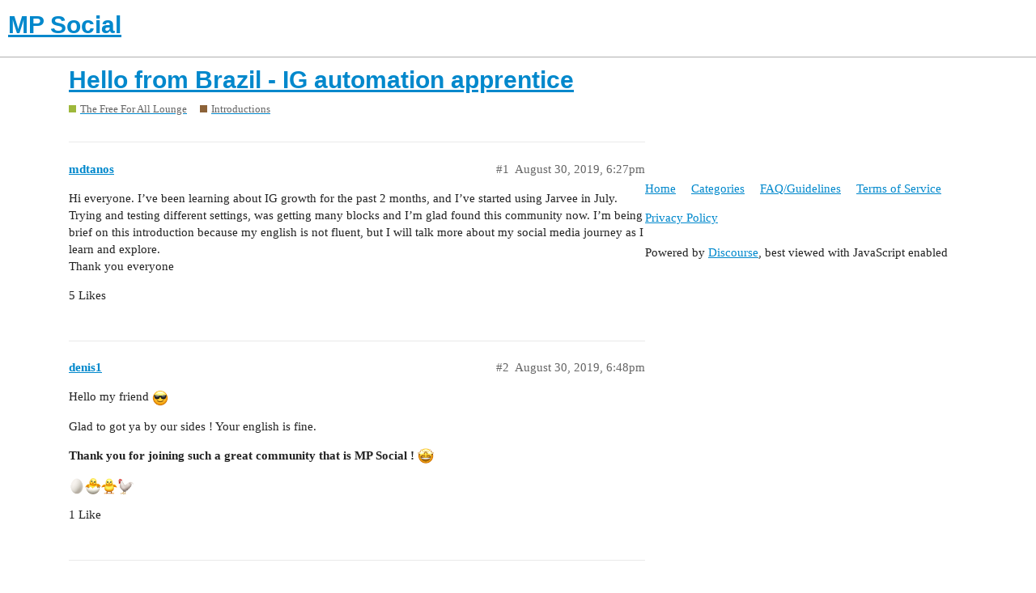

--- FILE ---
content_type: text/html; charset=utf-8
request_url: https://mpsocial.com/t/hello-from-brazil-ig-automation-apprentice/82287
body_size: 4800
content:
<!DOCTYPE html>
<html lang="en">
  <head>
    <meta charset="utf-8">
    <title>Hello from Brazil - IG automation apprentice - Introductions - MP Social</title>
    <meta name="description" content="Hi everyone. I’ve been learning about IG growth for the past 2 months, and I’ve started using Jarvee in July. Trying and testing different settings, was getting many blocks and I’m glad found this community now. I’m bein&amp;hellip;">
    <meta name="generator" content="Discourse 2.9.0.beta6 - https://github.com/discourse/discourse version 040e1650f6b636a65f6a33311e9c953214030b72">
<link rel="icon" type="image/png" href="https://mpsocial.com/uploads/default/optimized/3X/b/d/bd9dbcddaf30be1b875f7864b4f90cc93f19be2b_2_32x32.png">
<link rel="apple-touch-icon" type="image/png" href="https://mpsocial.com/uploads/default/optimized/3X/4/4/44671fa1b5c6ceb7fb2f41ad380601504acdaac1_2_180x180.png">
<meta name="theme-color" content="#ffffff">
<meta name="viewport" content="width=device-width, initial-scale=1.0, minimum-scale=1.0, user-scalable=yes, viewport-fit=cover">
<link rel="canonical" href="https://mpsocial.com/t/hello-from-brazil-ig-automation-apprentice/82287" />
<script type="application/ld+json">{"@context":"http://schema.org","@type":"WebSite","url":"https://mpsocial.com","potentialAction":{"@type":"SearchAction","target":"https://mpsocial.com/search?q={search_term_string}","query-input":"required name=search_term_string"}}</script>
<link rel="search" type="application/opensearchdescription+xml" href="https://mpsocial.com/opensearch.xml" title="MP Social Search">

    <link href="/stylesheets/color_definitions_simple-light_1_3_a0d95d34886c283bc7fc170875e8de0c19ebd42b.css?__ws=mpsocial.com" media="all" rel="stylesheet" class="light-scheme"/>

  <link href="/stylesheets/desktop_578bf4efc2222b79822e9c1eb63cba21b3792c11.css?__ws=mpsocial.com" media="all" rel="stylesheet" data-target="desktop"  />



  <link href="/stylesheets/discourse-adplugin_578bf4efc2222b79822e9c1eb63cba21b3792c11.css?__ws=mpsocial.com" media="all" rel="stylesheet" data-target="discourse-adplugin"  />
  <link href="/stylesheets/discourse-cakeday_578bf4efc2222b79822e9c1eb63cba21b3792c11.css?__ws=mpsocial.com" media="all" rel="stylesheet" data-target="discourse-cakeday"  />
  <link href="/stylesheets/discourse-canned-replies_578bf4efc2222b79822e9c1eb63cba21b3792c11.css?__ws=mpsocial.com" media="all" rel="stylesheet" data-target="discourse-canned-replies"  />
  <link href="/stylesheets/discourse-details_578bf4efc2222b79822e9c1eb63cba21b3792c11.css?__ws=mpsocial.com" media="all" rel="stylesheet" data-target="discourse-details"  />
  <link href="/stylesheets/discourse-local-dates_578bf4efc2222b79822e9c1eb63cba21b3792c11.css?__ws=mpsocial.com" media="all" rel="stylesheet" data-target="discourse-local-dates"  />
  <link href="/stylesheets/discourse-narrative-bot_578bf4efc2222b79822e9c1eb63cba21b3792c11.css?__ws=mpsocial.com" media="all" rel="stylesheet" data-target="discourse-narrative-bot"  />
  <link href="/stylesheets/discourse-presence_578bf4efc2222b79822e9c1eb63cba21b3792c11.css?__ws=mpsocial.com" media="all" rel="stylesheet" data-target="discourse-presence"  />
  <link href="/stylesheets/discourse-solved_578bf4efc2222b79822e9c1eb63cba21b3792c11.css?__ws=mpsocial.com" media="all" rel="stylesheet" data-target="discourse-solved"  />
  <link href="/stylesheets/discourse-spoiler-alert_578bf4efc2222b79822e9c1eb63cba21b3792c11.css?__ws=mpsocial.com" media="all" rel="stylesheet" data-target="discourse-spoiler-alert"  />
  <link href="/stylesheets/lazy-yt_578bf4efc2222b79822e9c1eb63cba21b3792c11.css?__ws=mpsocial.com" media="all" rel="stylesheet" data-target="lazy-yt"  />
  <link href="/stylesheets/poll_578bf4efc2222b79822e9c1eb63cba21b3792c11.css?__ws=mpsocial.com" media="all" rel="stylesheet" data-target="poll"  />
  <link href="/stylesheets/poll_desktop_578bf4efc2222b79822e9c1eb63cba21b3792c11.css?__ws=mpsocial.com" media="all" rel="stylesheet" data-target="poll_desktop"  />

  <link href="/stylesheets/desktop_theme_1_9d2f32b020d0305114883b3080211b18b82d7b0b.css?__ws=mpsocial.com" media="all" rel="stylesheet" data-target="desktop_theme" data-theme-id="1" data-theme-name="footer"/>
<link href="/stylesheets/desktop_theme_3_add7200f69c52d6acb1ae3c9c5762d09a9264bfc.css?__ws=mpsocial.com" media="all" rel="stylesheet" data-target="desktop_theme" data-theme-id="3" data-theme-name="default"/>

    <meta name="ahrefs-site-verification" content="3db2b6cda85d831aeebc7516a9a912969aee07a123b33e136dea784c752993fa">
<script async="" src="//pagead2.googlesyndication.com/pagead/js/adsbygoogle.js"></script>
<script defer="" src="/theme-javascripts/6b7827fbb3bc35642b873f445b739100b05d0a42.js?__ws=mpsocial.com" data-theme-id="2"></script>
    <meta id="data-ga-universal-analytics" data-tracking-code="UA-90154705-1" data-json="{&quot;cookieDomain&quot;:&quot;auto&quot;}" data-auto-link-domains="">

  <link rel="preload" href="/assets/google-universal-analytics-v3-8cf0774bfa08ca761ca08a4bc372f0c17620d86591225f86d3e1bdb51c18a0b0.js" as="script">
<script defer src="/assets/google-universal-analytics-v3-8cf0774bfa08ca761ca08a4bc372f0c17620d86591225f86d3e1bdb51c18a0b0.js"></script>


        <link rel="alternate nofollow" type="application/rss+xml" title="RSS feed of &#39;Hello from Brazil - IG automation apprentice&#39;" href="https://mpsocial.com/t/hello-from-brazil-ig-automation-apprentice/82287.rss" />
    <meta property="og:site_name" content="MP Social" />
<meta property="og:type" content="website" />
<meta name="twitter:card" content="summary" />
<meta name="twitter:image" content="https://mpsocial.com/uploads/default/original/3X/4/4/44671fa1b5c6ceb7fb2f41ad380601504acdaac1.png" />
<meta property="og:image" content="https://mpsocial.com/uploads/default/original/3X/4/4/44671fa1b5c6ceb7fb2f41ad380601504acdaac1.png" />
<meta property="og:url" content="https://mpsocial.com/t/hello-from-brazil-ig-automation-apprentice/82287" />
<meta name="twitter:url" content="https://mpsocial.com/t/hello-from-brazil-ig-automation-apprentice/82287" />
<meta property="og:title" content="Hello from Brazil - IG automation apprentice" />
<meta name="twitter:title" content="Hello from Brazil - IG automation apprentice" />
<meta property="og:description" content="Hi everyone. I’ve been learning about IG growth for the past 2 months, and I’ve started using Jarvee in July. Trying and testing different settings, was getting many blocks and I’m glad found this community now. I’m being brief on this introduction because my english is not fluent, but I will talk more about my social media journey as I learn and explore.  Thank you everyone" />
<meta name="twitter:description" content="Hi everyone. I’ve been learning about IG growth for the past 2 months, and I’ve started using Jarvee in July. Trying and testing different settings, was getting many blocks and I’m glad found this community now. I’m being brief on this introduction because my english is not fluent, but I will talk more about my social media journey as I learn and explore.  Thank you everyone" />
<meta name="twitter:label1" value="Reading time" />
<meta name="twitter:data1" value="1 mins 🕑" />
<meta name="twitter:label2" value="Likes" />
<meta name="twitter:data2" value="14 ❤" />
<meta property="article:published_time" content="2019-08-30T18:27:10+00:00" />
<meta property="og:ignore_canonical" content="true" />


    
  </head>
  <body class="crawler">
    <script defer="" src="/theme-javascripts/a5f2835259a1066b509dc6587d27ac2116fe7b50.js?__ws=mpsocial.com" data-theme-id="3"></script>
    <header>
  <a href="/">
    <h1>MP Social</h1>
  </a>
</header>

    <div id="main-outlet" class="wrap" role="main">
        <div id="topic-title">
    <h1>
      <a href="/t/hello-from-brazil-ig-automation-apprentice/82287">Hello from Brazil - IG automation apprentice</a>
    </h1>

      <div class="topic-category" itemscope itemtype="http://schema.org/BreadcrumbList">
          <span itemprop="itemListElement" itemscope itemtype="http://schema.org/ListItem">
            <a href="https://mpsocial.com/c/the-free-for-all-lounge/23" class="badge-wrapper bullet" itemprop="item">
              <span class='badge-category-bg' style='background-color: #9EB83B'></span>
              <span class='badge-category clear-badge'>
                <span class='category-name' itemprop='name'>The Free For All Lounge</span>
              </span>
            </a>
            <meta itemprop="position" content="1" />
          </span>
          <span itemprop="itemListElement" itemscope itemtype="http://schema.org/ListItem">
            <a href="https://mpsocial.com/c/the-free-for-all-lounge/introductions/21" class="badge-wrapper bullet" itemprop="item">
              <span class='badge-category-bg' style='background-color: #8C6238'></span>
              <span class='badge-category clear-badge'>
                <span class='category-name' itemprop='name'>Introductions</span>
              </span>
            </a>
            <meta itemprop="position" content="2" />
          </span>
      </div>

  </div>

  


      <div id='post_1' itemscope itemtype='http://schema.org/DiscussionForumPosting' class='topic-body crawler-post'>
        <div class='crawler-post-meta'>
          <div itemprop='publisher' itemscope itemtype="http://schema.org/Organization">
            <meta itemprop='name' content='MP Social'>
              <div itemprop='logo' itemscope itemtype="http://schema.org/ImageObject">
                <meta itemprop='url' content='https://mpsocial.com/uploads/default/original/3X/4/e/4e59e1e602b205aa6daffb9d30adcbff6f00dd56.png'>
              </div>
          </div>
          <span class="creator" itemprop="author" itemscope itemtype="http://schema.org/Person">
            <a itemprop="url" href='https://mpsocial.com/u/mdtanos'><span itemprop='name'>mdtanos</span></a>
            
          </span>

          <link itemprop="mainEntityOfPage" href="https://mpsocial.com/t/hello-from-brazil-ig-automation-apprentice/82287">


          <span class="crawler-post-infos">
              <time itemprop='datePublished' datetime='2019-08-30T18:27:10Z' class='post-time'>
                August 30, 2019,  6:27pm
              </time>
              <meta itemprop='dateModified' content='2019-08-30T18:27:10Z'>
          <span itemprop='position'>#1</span>
          </span>
        </div>
        <div class='post' itemprop='articleBody'>
          <p>Hi everyone. I’ve been learning about IG growth for the past 2 months, and I’ve started using Jarvee in July. Trying and testing different settings, was getting many blocks and I’m glad found this community now. I’m being brief on this introduction because my english is not fluent, but I will talk more about my social media journey as I learn and explore.<br>
Thank you everyone</p>
        </div>

        <meta itemprop='headline' content='Hello from Brazil - IG automation apprentice'>
          <meta itemprop='keywords' content=''>

        <div itemprop="interactionStatistic" itemscope itemtype="http://schema.org/InteractionCounter">
           <meta itemprop="interactionType" content="http://schema.org/LikeAction"/>
           <meta itemprop="userInteractionCount" content="5" />
           <span class='post-likes'>5 Likes</span>
         </div>

         <div itemprop="interactionStatistic" itemscope itemtype="http://schema.org/InteractionCounter">
            <meta itemprop="interactionType" content="http://schema.org/CommentAction"/>
            <meta itemprop="userInteractionCount" content="0" />
          </div>

      </div>
      <div id='post_2' itemscope itemtype='http://schema.org/DiscussionForumPosting' class='topic-body crawler-post'>
        <div class='crawler-post-meta'>
          <div itemprop='publisher' itemscope itemtype="http://schema.org/Organization">
            <meta itemprop='name' content='MP Social'>
              <div itemprop='logo' itemscope itemtype="http://schema.org/ImageObject">
                <meta itemprop='url' content='https://mpsocial.com/uploads/default/original/3X/4/e/4e59e1e602b205aa6daffb9d30adcbff6f00dd56.png'>
              </div>
          </div>
          <span class="creator" itemprop="author" itemscope itemtype="http://schema.org/Person">
            <a itemprop="url" href='https://mpsocial.com/u/denis1'><span itemprop='name'>denis1</span></a>
            
          </span>

          <link itemprop="mainEntityOfPage" href="https://mpsocial.com/t/hello-from-brazil-ig-automation-apprentice/82287">


          <span class="crawler-post-infos">
              <time itemprop='datePublished' datetime='2019-08-30T18:48:05Z' class='post-time'>
                August 30, 2019,  6:48pm
              </time>
              <meta itemprop='dateModified' content='2019-08-30T18:48:05Z'>
          <span itemprop='position'>#2</span>
          </span>
        </div>
        <div class='post' itemprop='articleBody'>
          <p>Hello my friend <img src="https://mpsocial.com/images/emoji/apple/sunglasses.png?v=6" title=":sunglasses:" class="emoji" alt=":sunglasses:"></p>
<p>Glad to got ya by our sides ! Your english is fine.</p>
<p><strong>Thank you for joining such a great community that is MP Social !</strong> <img src="https://mpsocial.com/images/emoji/apple/star_struck.png?v=6" title=":star_struck:" class="emoji" alt=":star_struck:"></p>
<p><img src="https://mpsocial.com/images/emoji/apple/egg.png?v=6" title=":egg:" class="emoji" alt=":egg:"><img src="https://mpsocial.com/images/emoji/apple/hatching_chick.png?v=6" title=":hatching_chick:" class="emoji" alt=":hatching_chick:"><img src="https://mpsocial.com/images/emoji/apple/hatched_chick.png?v=6" title=":hatched_chick:" class="emoji" alt=":hatched_chick:"><img src="https://mpsocial.com/images/emoji/apple/rooster.png?v=6" title=":rooster:" class="emoji" alt=":rooster:"></p>
        </div>

        <meta itemprop='headline' content='Hello from Brazil - IG automation apprentice'>

        <div itemprop="interactionStatistic" itemscope itemtype="http://schema.org/InteractionCounter">
           <meta itemprop="interactionType" content="http://schema.org/LikeAction"/>
           <meta itemprop="userInteractionCount" content="1" />
           <span class='post-likes'>1 Like</span>
         </div>

         <div itemprop="interactionStatistic" itemscope itemtype="http://schema.org/InteractionCounter">
            <meta itemprop="interactionType" content="http://schema.org/CommentAction"/>
            <meta itemprop="userInteractionCount" content="0" />
          </div>

      </div>
      <div id='post_3' itemscope itemtype='http://schema.org/DiscussionForumPosting' class='topic-body crawler-post'>
        <div class='crawler-post-meta'>
          <div itemprop='publisher' itemscope itemtype="http://schema.org/Organization">
            <meta itemprop='name' content='MP Social'>
              <div itemprop='logo' itemscope itemtype="http://schema.org/ImageObject">
                <meta itemprop='url' content='https://mpsocial.com/uploads/default/original/3X/4/e/4e59e1e602b205aa6daffb9d30adcbff6f00dd56.png'>
              </div>
          </div>
          <span class="creator" itemprop="author" itemscope itemtype="http://schema.org/Person">
            <a itemprop="url" href='https://mpsocial.com/u/andbogi'><span itemprop='name'>andbogi</span></a>
            
          </span>

          <link itemprop="mainEntityOfPage" href="https://mpsocial.com/t/hello-from-brazil-ig-automation-apprentice/82287">


          <span class="crawler-post-infos">
              <time itemprop='datePublished' datetime='2019-08-31T00:00:32Z' class='post-time'>
                August 31, 2019, 12:00am
              </time>
              <meta itemprop='dateModified' content='2019-08-31T00:00:32Z'>
          <span itemprop='position'>#3</span>
          </span>
        </div>
        <div class='post' itemprop='articleBody'>
          <p>Hi man! Welcome to the community. Be nice and helpful and you will surely meet some nice people around here!</p>
        </div>

        <meta itemprop='headline' content='Hello from Brazil - IG automation apprentice'>

        <div itemprop="interactionStatistic" itemscope itemtype="http://schema.org/InteractionCounter">
           <meta itemprop="interactionType" content="http://schema.org/LikeAction"/>
           <meta itemprop="userInteractionCount" content="2" />
           <span class='post-likes'>2 Likes</span>
         </div>

         <div itemprop="interactionStatistic" itemscope itemtype="http://schema.org/InteractionCounter">
            <meta itemprop="interactionType" content="http://schema.org/CommentAction"/>
            <meta itemprop="userInteractionCount" content="0" />
          </div>

      </div>
      <div id='post_4' itemscope itemtype='http://schema.org/DiscussionForumPosting' class='topic-body crawler-post'>
        <div class='crawler-post-meta'>
          <div itemprop='publisher' itemscope itemtype="http://schema.org/Organization">
            <meta itemprop='name' content='MP Social'>
              <div itemprop='logo' itemscope itemtype="http://schema.org/ImageObject">
                <meta itemprop='url' content='https://mpsocial.com/uploads/default/original/3X/4/e/4e59e1e602b205aa6daffb9d30adcbff6f00dd56.png'>
              </div>
          </div>
          <span class="creator" itemprop="author" itemscope itemtype="http://schema.org/Person">
            <a itemprop="url" href='https://mpsocial.com/u/mdtanos'><span itemprop='name'>mdtanos</span></a>
            
          </span>

          <link itemprop="mainEntityOfPage" href="https://mpsocial.com/t/hello-from-brazil-ig-automation-apprentice/82287">


          <span class="crawler-post-infos">
              <time itemprop='datePublished' datetime='2019-08-31T00:01:36Z' class='post-time'>
                August 31, 2019, 12:01am
              </time>
              <meta itemprop='dateModified' content='2019-08-31T00:01:36Z'>
          <span itemprop='position'>#4</span>
          </span>
        </div>
        <div class='post' itemprop='articleBody'>
          <p>thank you guys I really appreciate your welcome <img src="https://mpsocial.com/images/emoji/apple/slight_smile.png?v=6" title=":slight_smile:" class="emoji" alt=":slight_smile:"></p>
        </div>

        <meta itemprop='headline' content='Hello from Brazil - IG automation apprentice'>

        <div itemprop="interactionStatistic" itemscope itemtype="http://schema.org/InteractionCounter">
           <meta itemprop="interactionType" content="http://schema.org/LikeAction"/>
           <meta itemprop="userInteractionCount" content="1" />
           <span class='post-likes'>1 Like</span>
         </div>

         <div itemprop="interactionStatistic" itemscope itemtype="http://schema.org/InteractionCounter">
            <meta itemprop="interactionType" content="http://schema.org/CommentAction"/>
            <meta itemprop="userInteractionCount" content="0" />
          </div>

      </div>
      <div id='post_5' itemscope itemtype='http://schema.org/DiscussionForumPosting' class='topic-body crawler-post'>
        <div class='crawler-post-meta'>
          <div itemprop='publisher' itemscope itemtype="http://schema.org/Organization">
            <meta itemprop='name' content='MP Social'>
              <div itemprop='logo' itemscope itemtype="http://schema.org/ImageObject">
                <meta itemprop='url' content='https://mpsocial.com/uploads/default/original/3X/4/e/4e59e1e602b205aa6daffb9d30adcbff6f00dd56.png'>
              </div>
          </div>
          <span class="creator" itemprop="author" itemscope itemtype="http://schema.org/Person">
            <a itemprop="url" href='https://mpsocial.com/u/Micky'><span itemprop='name'>Micky</span></a>
            
          </span>

          <link itemprop="mainEntityOfPage" href="https://mpsocial.com/t/hello-from-brazil-ig-automation-apprentice/82287">


          <span class="crawler-post-infos">
              <time itemprop='datePublished' datetime='2019-08-31T00:41:30Z' class='post-time'>
                August 31, 2019, 12:41am
              </time>
              <meta itemprop='dateModified' content='2019-08-31T00:41:30Z'>
          <span itemprop='position'>#5</span>
          </span>
        </div>
        <div class='post' itemprop='articleBody'>
          <p>Hello and welcome to this community. Hope you’ll enjoy your stay.</p>
        </div>

        <meta itemprop='headline' content='Hello from Brazil - IG automation apprentice'>

        <div itemprop="interactionStatistic" itemscope itemtype="http://schema.org/InteractionCounter">
           <meta itemprop="interactionType" content="http://schema.org/LikeAction"/>
           <meta itemprop="userInteractionCount" content="1" />
           <span class='post-likes'>1 Like</span>
         </div>

         <div itemprop="interactionStatistic" itemscope itemtype="http://schema.org/InteractionCounter">
            <meta itemprop="interactionType" content="http://schema.org/CommentAction"/>
            <meta itemprop="userInteractionCount" content="0" />
          </div>

      </div>
      <div id='post_6' itemscope itemtype='http://schema.org/DiscussionForumPosting' class='topic-body crawler-post'>
        <div class='crawler-post-meta'>
          <div itemprop='publisher' itemscope itemtype="http://schema.org/Organization">
            <meta itemprop='name' content='MP Social'>
              <div itemprop='logo' itemscope itemtype="http://schema.org/ImageObject">
                <meta itemprop='url' content='https://mpsocial.com/uploads/default/original/3X/4/e/4e59e1e602b205aa6daffb9d30adcbff6f00dd56.png'>
              </div>
          </div>
          <span class="creator" itemprop="author" itemscope itemtype="http://schema.org/Person">
            <a itemprop="url" href='https://mpsocial.com/u/andrejo'><span itemprop='name'>andrejo</span></a>
            
          </span>

          <link itemprop="mainEntityOfPage" href="https://mpsocial.com/t/hello-from-brazil-ig-automation-apprentice/82287">


          <span class="crawler-post-infos">
              <time itemprop='datePublished' datetime='2019-08-31T10:55:04Z' class='post-time'>
                August 31, 2019, 10:55am
              </time>
              <meta itemprop='dateModified' content='2019-08-31T10:55:04Z'>
          <span itemprop='position'>#6</span>
          </span>
        </div>
        <div class='post' itemprop='articleBody'>
          <p>probably the hardest month to start IG automation</p>
<p>good luck and welcome</p>
        </div>

        <meta itemprop='headline' content='Hello from Brazil - IG automation apprentice'>

        <div itemprop="interactionStatistic" itemscope itemtype="http://schema.org/InteractionCounter">
           <meta itemprop="interactionType" content="http://schema.org/LikeAction"/>
           <meta itemprop="userInteractionCount" content="1" />
           <span class='post-likes'>1 Like</span>
         </div>

         <div itemprop="interactionStatistic" itemscope itemtype="http://schema.org/InteractionCounter">
            <meta itemprop="interactionType" content="http://schema.org/CommentAction"/>
            <meta itemprop="userInteractionCount" content="0" />
          </div>

      </div>
      <div id='post_7' itemscope itemtype='http://schema.org/DiscussionForumPosting' class='topic-body crawler-post'>
        <div class='crawler-post-meta'>
          <div itemprop='publisher' itemscope itemtype="http://schema.org/Organization">
            <meta itemprop='name' content='MP Social'>
              <div itemprop='logo' itemscope itemtype="http://schema.org/ImageObject">
                <meta itemprop='url' content='https://mpsocial.com/uploads/default/original/3X/4/e/4e59e1e602b205aa6daffb9d30adcbff6f00dd56.png'>
              </div>
          </div>
          <span class="creator" itemprop="author" itemscope itemtype="http://schema.org/Person">
            <a itemprop="url" href='https://mpsocial.com/u/HenryCooper'><span itemprop='name'>HenryCooper</span></a>
            
          </span>

          <link itemprop="mainEntityOfPage" href="https://mpsocial.com/t/hello-from-brazil-ig-automation-apprentice/82287">


          <span class="crawler-post-infos">
              <time itemprop='datePublished' datetime='2019-08-31T11:27:41Z' class='post-time'>
                August 31, 2019, 11:27am
              </time>
              <meta itemprop='dateModified' content='2019-08-31T11:27:41Z'>
          <span itemprop='position'>#7</span>
          </span>
        </div>
        <div class='post' itemprop='articleBody'>
          <p>Welcome to this great community, I hope you will enjoy your stay. <img src="https://mpsocial.com/images/emoji/apple/sunglasses.png?v=6" title=":sunglasses:" class="emoji" alt=":sunglasses:"></p>
<p>The more you contribute the faster you will reach level2 <img src="https://mpsocial.com/images/emoji/apple/slight_smile.png?v=6" title=":slight_smile:" class="emoji" alt=":slight_smile:"></p>
        </div>

        <meta itemprop='headline' content='Hello from Brazil - IG automation apprentice'>

        <div itemprop="interactionStatistic" itemscope itemtype="http://schema.org/InteractionCounter">
           <meta itemprop="interactionType" content="http://schema.org/LikeAction"/>
           <meta itemprop="userInteractionCount" content="1" />
           <span class='post-likes'>1 Like</span>
         </div>

         <div itemprop="interactionStatistic" itemscope itemtype="http://schema.org/InteractionCounter">
            <meta itemprop="interactionType" content="http://schema.org/CommentAction"/>
            <meta itemprop="userInteractionCount" content="0" />
          </div>

      </div>
      <div id='post_8' itemscope itemtype='http://schema.org/DiscussionForumPosting' class='topic-body crawler-post'>
        <div class='crawler-post-meta'>
          <div itemprop='publisher' itemscope itemtype="http://schema.org/Organization">
            <meta itemprop='name' content='MP Social'>
              <div itemprop='logo' itemscope itemtype="http://schema.org/ImageObject">
                <meta itemprop='url' content='https://mpsocial.com/uploads/default/original/3X/4/e/4e59e1e602b205aa6daffb9d30adcbff6f00dd56.png'>
              </div>
          </div>
          <span class="creator" itemprop="author" itemscope itemtype="http://schema.org/Person">
            <a itemprop="url" href='https://mpsocial.com/u/IG6'><span itemprop='name'>IG6</span></a>
            
          </span>

          <link itemprop="mainEntityOfPage" href="https://mpsocial.com/t/hello-from-brazil-ig-automation-apprentice/82287">


          <span class="crawler-post-infos">
              <time itemprop='datePublished' datetime='2019-09-01T10:57:53Z' class='post-time'>
                September 1, 2019, 10:57am
              </time>
              <meta itemprop='dateModified' content='2019-09-01T10:57:53Z'>
          <span itemprop='position'>#8</span>
          </span>
        </div>
        <div class='post' itemprop='articleBody'>
          <p>Heya good to have you on board look forward to seeing what you can bring to the community</p>
        </div>

        <meta itemprop='headline' content='Hello from Brazil - IG automation apprentice'>

        <div itemprop="interactionStatistic" itemscope itemtype="http://schema.org/InteractionCounter">
           <meta itemprop="interactionType" content="http://schema.org/LikeAction"/>
           <meta itemprop="userInteractionCount" content="0" />
           <span class='post-likes'></span>
         </div>

         <div itemprop="interactionStatistic" itemscope itemtype="http://schema.org/InteractionCounter">
            <meta itemprop="interactionType" content="http://schema.org/CommentAction"/>
            <meta itemprop="userInteractionCount" content="0" />
          </div>

      </div>
      <div id='post_9' itemscope itemtype='http://schema.org/DiscussionForumPosting' class='topic-body crawler-post'>
        <div class='crawler-post-meta'>
          <div itemprop='publisher' itemscope itemtype="http://schema.org/Organization">
            <meta itemprop='name' content='MP Social'>
              <div itemprop='logo' itemscope itemtype="http://schema.org/ImageObject">
                <meta itemprop='url' content='https://mpsocial.com/uploads/default/original/3X/4/e/4e59e1e602b205aa6daffb9d30adcbff6f00dd56.png'>
              </div>
          </div>
          <span class="creator" itemprop="author" itemscope itemtype="http://schema.org/Person">
            <a itemprop="url" href='https://mpsocial.com/u/LucasPalazzo'><span itemprop='name'>LucasPalazzo</span></a>
            
          </span>

          <link itemprop="mainEntityOfPage" href="https://mpsocial.com/t/hello-from-brazil-ig-automation-apprentice/82287">


          <span class="crawler-post-infos">
              <time itemprop='datePublished' datetime='2019-09-06T14:05:46Z' class='post-time'>
                September 6, 2019,  2:05pm
              </time>
              <meta itemprop='dateModified' content='2019-09-06T14:05:46Z'>
          <span itemprop='position'>#9</span>
          </span>
        </div>
        <div class='post' itemprop='articleBody'>
          <p>Hey man!<br>
I’m from Brazil too! Welcome to the Forum!</p>
        </div>

        <meta itemprop='headline' content='Hello from Brazil - IG automation apprentice'>

        <div itemprop="interactionStatistic" itemscope itemtype="http://schema.org/InteractionCounter">
           <meta itemprop="interactionType" content="http://schema.org/LikeAction"/>
           <meta itemprop="userInteractionCount" content="0" />
           <span class='post-likes'></span>
         </div>

         <div itemprop="interactionStatistic" itemscope itemtype="http://schema.org/InteractionCounter">
            <meta itemprop="interactionType" content="http://schema.org/CommentAction"/>
            <meta itemprop="userInteractionCount" content="1" />
          </div>

      </div>
      <div id='post_10' itemscope itemtype='http://schema.org/DiscussionForumPosting' class='topic-body crawler-post'>
        <div class='crawler-post-meta'>
          <div itemprop='publisher' itemscope itemtype="http://schema.org/Organization">
            <meta itemprop='name' content='MP Social'>
              <div itemprop='logo' itemscope itemtype="http://schema.org/ImageObject">
                <meta itemprop='url' content='https://mpsocial.com/uploads/default/original/3X/4/e/4e59e1e602b205aa6daffb9d30adcbff6f00dd56.png'>
              </div>
          </div>
          <span class="creator" itemprop="author" itemscope itemtype="http://schema.org/Person">
            <a itemprop="url" href='https://mpsocial.com/u/mdtanos'><span itemprop='name'>mdtanos</span></a>
            
          </span>

          <link itemprop="mainEntityOfPage" href="https://mpsocial.com/t/hello-from-brazil-ig-automation-apprentice/82287">


          <span class="crawler-post-infos">
              <time itemprop='datePublished' datetime='2019-09-06T14:13:41Z' class='post-time'>
                September 6, 2019,  2:13pm
              </time>
              <meta itemprop='dateModified' content='2019-09-06T14:19:58Z'>
          <span itemprop='position'>#10</span>
          </span>
        </div>
        <div class='post' itemprop='articleBody'>
          <p>nice! thank you!<br>
PS.: do you use Jarvee? if yes, do you have a list of blacklisted words in portuguese?</p>
        </div>

        <meta itemprop='headline' content='Hello from Brazil - IG automation apprentice'>

        <div itemprop="interactionStatistic" itemscope itemtype="http://schema.org/InteractionCounter">
           <meta itemprop="interactionType" content="http://schema.org/LikeAction"/>
           <meta itemprop="userInteractionCount" content="1" />
           <span class='post-likes'>1 Like</span>
         </div>

         <div itemprop="interactionStatistic" itemscope itemtype="http://schema.org/InteractionCounter">
            <meta itemprop="interactionType" content="http://schema.org/CommentAction"/>
            <meta itemprop="userInteractionCount" content="1" />
          </div>

      </div>
      <div id='post_11' itemscope itemtype='http://schema.org/DiscussionForumPosting' class='topic-body crawler-post'>
        <div class='crawler-post-meta'>
          <div itemprop='publisher' itemscope itemtype="http://schema.org/Organization">
            <meta itemprop='name' content='MP Social'>
              <div itemprop='logo' itemscope itemtype="http://schema.org/ImageObject">
                <meta itemprop='url' content='https://mpsocial.com/uploads/default/original/3X/4/e/4e59e1e602b205aa6daffb9d30adcbff6f00dd56.png'>
              </div>
          </div>
          <span class="creator" itemprop="author" itemscope itemtype="http://schema.org/Person">
            <a itemprop="url" href='https://mpsocial.com/u/astronauta'><span itemprop='name'>astronauta</span></a>
            
          </span>

          <link itemprop="mainEntityOfPage" href="https://mpsocial.com/t/hello-from-brazil-ig-automation-apprentice/82287">


          <span class="crawler-post-infos">
              <time itemprop='datePublished' datetime='2019-09-06T17:11:25Z' class='post-time'>
                September 6, 2019,  5:11pm
              </time>
              <meta itemprop='dateModified' content='2019-09-06T17:11:25Z'>
          <span itemprop='position'>#11</span>
          </span>
        </div>
        <div class='post' itemprop='articleBody'>
          <p>welcome<br>
I’m also brazilian, good luck in your path</p>
        </div>

        <meta itemprop='headline' content='Hello from Brazil - IG automation apprentice'>

        <div itemprop="interactionStatistic" itemscope itemtype="http://schema.org/InteractionCounter">
           <meta itemprop="interactionType" content="http://schema.org/LikeAction"/>
           <meta itemprop="userInteractionCount" content="1" />
           <span class='post-likes'>1 Like</span>
         </div>

         <div itemprop="interactionStatistic" itemscope itemtype="http://schema.org/InteractionCounter">
            <meta itemprop="interactionType" content="http://schema.org/CommentAction"/>
            <meta itemprop="userInteractionCount" content="0" />
          </div>

      </div>
      <div id='post_12' itemscope itemtype='http://schema.org/DiscussionForumPosting' class='topic-body crawler-post'>
        <div class='crawler-post-meta'>
          <div itemprop='publisher' itemscope itemtype="http://schema.org/Organization">
            <meta itemprop='name' content='MP Social'>
              <div itemprop='logo' itemscope itemtype="http://schema.org/ImageObject">
                <meta itemprop='url' content='https://mpsocial.com/uploads/default/original/3X/4/e/4e59e1e602b205aa6daffb9d30adcbff6f00dd56.png'>
              </div>
          </div>
          <span class="creator" itemprop="author" itemscope itemtype="http://schema.org/Person">
            <a itemprop="url" href='https://mpsocial.com/u/goodtimes'><span itemprop='name'>goodtimes</span></a>
            
          </span>

          <link itemprop="mainEntityOfPage" href="https://mpsocial.com/t/hello-from-brazil-ig-automation-apprentice/82287">


          <span class="crawler-post-infos">
              <time itemprop='datePublished' datetime='2019-09-06T21:56:15Z' class='post-time'>
                September 6, 2019,  9:56pm
              </time>
              <meta itemprop='dateModified' content='2019-09-06T21:56:15Z'>
          <span itemprop='position'>#12</span>
          </span>
        </div>
        <div class='post' itemprop='articleBody'>
          <p>Welcome to the community! You’ll love it here</p>
        </div>

        <meta itemprop='headline' content='Hello from Brazil - IG automation apprentice'>

        <div itemprop="interactionStatistic" itemscope itemtype="http://schema.org/InteractionCounter">
           <meta itemprop="interactionType" content="http://schema.org/LikeAction"/>
           <meta itemprop="userInteractionCount" content="0" />
           <span class='post-likes'></span>
         </div>

         <div itemprop="interactionStatistic" itemscope itemtype="http://schema.org/InteractionCounter">
            <meta itemprop="interactionType" content="http://schema.org/CommentAction"/>
            <meta itemprop="userInteractionCount" content="0" />
          </div>

      </div>
      <div id='post_13' itemscope itemtype='http://schema.org/DiscussionForumPosting' class='topic-body crawler-post'>
        <div class='crawler-post-meta'>
          <div itemprop='publisher' itemscope itemtype="http://schema.org/Organization">
            <meta itemprop='name' content='MP Social'>
              <div itemprop='logo' itemscope itemtype="http://schema.org/ImageObject">
                <meta itemprop='url' content='https://mpsocial.com/uploads/default/original/3X/4/e/4e59e1e602b205aa6daffb9d30adcbff6f00dd56.png'>
              </div>
          </div>
          <span class="creator" itemprop="author" itemscope itemtype="http://schema.org/Person">
            <a itemprop="url" href='https://mpsocial.com/u/LucasPalazzo'><span itemprop='name'>LucasPalazzo</span></a>
            
          </span>

          <link itemprop="mainEntityOfPage" href="https://mpsocial.com/t/hello-from-brazil-ig-automation-apprentice/82287">


          <span class="crawler-post-infos">
              <time itemprop='datePublished' datetime='2019-09-07T15:12:50Z' class='post-time'>
                September 7, 2019,  3:12pm
              </time>
              <meta itemprop='dateModified' content='2019-09-07T15:12:50Z'>
          <span itemprop='position'>#13</span>
          </span>
        </div>
        <div class='post' itemprop='articleBody'>
          <p>I do use jarvee but all the accounts I’m currently automating are in english, so I don’t have a blacklist in pt. I’ll probably have to make one soon though.</p>
        </div>

        <meta itemprop='headline' content='Hello from Brazil - IG automation apprentice'>

        <div itemprop="interactionStatistic" itemscope itemtype="http://schema.org/InteractionCounter">
           <meta itemprop="interactionType" content="http://schema.org/LikeAction"/>
           <meta itemprop="userInteractionCount" content="0" />
           <span class='post-likes'></span>
         </div>

         <div itemprop="interactionStatistic" itemscope itemtype="http://schema.org/InteractionCounter">
            <meta itemprop="interactionType" content="http://schema.org/CommentAction"/>
            <meta itemprop="userInteractionCount" content="1" />
          </div>

      </div>
      <div id='post_14' itemscope itemtype='http://schema.org/DiscussionForumPosting' class='topic-body crawler-post'>
        <div class='crawler-post-meta'>
          <div itemprop='publisher' itemscope itemtype="http://schema.org/Organization">
            <meta itemprop='name' content='MP Social'>
              <div itemprop='logo' itemscope itemtype="http://schema.org/ImageObject">
                <meta itemprop='url' content='https://mpsocial.com/uploads/default/original/3X/4/e/4e59e1e602b205aa6daffb9d30adcbff6f00dd56.png'>
              </div>
          </div>
          <span class="creator" itemprop="author" itemscope itemtype="http://schema.org/Person">
            <a itemprop="url" href='https://mpsocial.com/u/mdtanos'><span itemprop='name'>mdtanos</span></a>
            
          </span>

          <link itemprop="mainEntityOfPage" href="https://mpsocial.com/t/hello-from-brazil-ig-automation-apprentice/82287">


          <span class="crawler-post-infos">
              <time itemprop='datePublished' datetime='2019-09-07T15:34:34Z' class='post-time'>
                September 7, 2019,  3:34pm
              </time>
              <meta itemprop='dateModified' content='2019-09-07T15:35:11Z'>
          <span itemprop='position'>#14</span>
          </span>
        </div>
        <div class='post' itemprop='articleBody'>
          <aside class="quote no-group" data-post="13" data-topic="82287" data-full="true">
<div class="title">
<div class="quote-controls"></div>
<img alt width="20" height="20" src="https://mpsocial.com/letter_avatar_proxy/v3/letter/l/e9c0ed/40.png" class="avatar"> LucasPalazzo:</div>
<blockquote>
<p>I do use jarvee but all the accounts I’m currently automating are in english, so I don’t have a blacklist in pt. I’ll probably have to make one soon though.</p>
</blockquote>
</aside>
<p>i see. what niches are you in your english language accounts?<br>
CPS or CPA offers?</p>
        </div>

        <meta itemprop='headline' content='Hello from Brazil - IG automation apprentice'>

        <div itemprop="interactionStatistic" itemscope itemtype="http://schema.org/InteractionCounter">
           <meta itemprop="interactionType" content="http://schema.org/LikeAction"/>
           <meta itemprop="userInteractionCount" content="0" />
           <span class='post-likes'></span>
         </div>

         <div itemprop="interactionStatistic" itemscope itemtype="http://schema.org/InteractionCounter">
            <meta itemprop="interactionType" content="http://schema.org/CommentAction"/>
            <meta itemprop="userInteractionCount" content="1" />
          </div>

      </div>
      <div id='post_15' itemscope itemtype='http://schema.org/DiscussionForumPosting' class='topic-body crawler-post'>
        <div class='crawler-post-meta'>
          <div itemprop='publisher' itemscope itemtype="http://schema.org/Organization">
            <meta itemprop='name' content='MP Social'>
              <div itemprop='logo' itemscope itemtype="http://schema.org/ImageObject">
                <meta itemprop='url' content='https://mpsocial.com/uploads/default/original/3X/4/e/4e59e1e602b205aa6daffb9d30adcbff6f00dd56.png'>
              </div>
          </div>
          <span class="creator" itemprop="author" itemscope itemtype="http://schema.org/Person">
            <a itemprop="url" href='https://mpsocial.com/u/LucasPalazzo'><span itemprop='name'>LucasPalazzo</span></a>
            
          </span>

          <link itemprop="mainEntityOfPage" href="https://mpsocial.com/t/hello-from-brazil-ig-automation-apprentice/82287">


          <span class="crawler-post-infos">
              <time itemprop='datePublished' datetime='2019-09-07T16:24:19Z' class='post-time'>
                September 7, 2019,  4:24pm
              </time>
              <meta itemprop='dateModified' content='2019-09-07T16:24:19Z'>
          <span itemprop='position'>#15</span>
          </span>
        </div>
        <div class='post' itemprop='articleBody'>
          <p>Actually, most of them are my own theme pages, and I just started monetizing with shoutouts. My most successful is car niche, kinda saturated but still gets really good and quick growth.</p>
        </div>

        <meta itemprop='headline' content='Hello from Brazil - IG automation apprentice'>

        <div itemprop="interactionStatistic" itemscope itemtype="http://schema.org/InteractionCounter">
           <meta itemprop="interactionType" content="http://schema.org/LikeAction"/>
           <meta itemprop="userInteractionCount" content="0" />
           <span class='post-likes'></span>
         </div>

         <div itemprop="interactionStatistic" itemscope itemtype="http://schema.org/InteractionCounter">
            <meta itemprop="interactionType" content="http://schema.org/CommentAction"/>
            <meta itemprop="userInteractionCount" content="0" />
          </div>

      </div>






    </div>
    <footer class="container wrap">
  <nav class='crawler-nav'>
    <ul>
      <li itemscope itemtype='http://schema.org/SiteNavigationElement'>
        <span itemprop='name'>
          <a href='/' itemprop="url">Home </a>
        </span>
      </li>
      <li itemscope itemtype='http://schema.org/SiteNavigationElement'>
        <span itemprop='name'>
          <a href='/categories' itemprop="url">Categories </a>
        </span>
      </li>
      <li itemscope itemtype='http://schema.org/SiteNavigationElement'>
        <span itemprop='name'>
          <a href='/guidelines' itemprop="url">FAQ/Guidelines </a>
        </span>
      </li>
      <li itemscope itemtype='http://schema.org/SiteNavigationElement'>
        <span itemprop='name'>
          <a href='/tos' itemprop="url">Terms of Service </a>
        </span>
      </li>
      <li itemscope itemtype='http://schema.org/SiteNavigationElement'>
        <span itemprop='name'>
          <a href='/privacy' itemprop="url">Privacy Policy </a>
        </span>
      </li>
    </ul>
  </nav>
  <p class='powered-by-link'>Powered by <a href="https://www.discourse.org">Discourse</a>, best viewed with JavaScript enabled</p>
</footer>

    <footer class="site-footer">
	<div class="wrap">
	<p><a href="http://mpsocial.com/tos">Terms Of Service</a> | <a href="http://mpsocial.com/privacy">Privacy</a> | <a href="http://mpsocial.com/guidelines">Forum Guidelines</a></p>
		
	</div>
</footer>
    
  </body>
  
</html>


--- FILE ---
content_type: text/css
request_url: https://mpsocial.com/stylesheets/desktop_theme_1_9d2f32b020d0305114883b3080211b18b82d7b0b.css?__ws=mpsocial.com
body_size: -19
content:
.site-footer{min-height:100px}.site-footer .wrap{margin-top:80px;border-top:1px solid;padding-top:16px}.site-footer p{text-align:center}

/*# sourceMappingURL=desktop_theme_1_9d2f32b020d0305114883b3080211b18b82d7b0b.css.map?__ws=mpsocial.com */


--- FILE ---
content_type: text/css
request_url: https://mpsocial.com/stylesheets/desktop_theme_3_add7200f69c52d6acb1ae3c9c5762d09a9264bfc.css?__ws=mpsocial.com
body_size: -102
content:

/*# sourceMappingURL=desktop_theme_3_add7200f69c52d6acb1ae3c9c5762d09a9264bfc.css.map?__ws=mpsocial.com */


--- FILE ---
content_type: text/javascript
request_url: https://mpsocial.com/theme-javascripts/6b7827fbb3bc35642b873f445b739100b05d0a42.js?__ws=mpsocial.com
body_size: -83
content:

  (adsbygoogle = window.adsbygoogle || []).push({
    google_ad_client: "ca-pub-5456959196643524",
    enable_page_level_ads: true
  });

